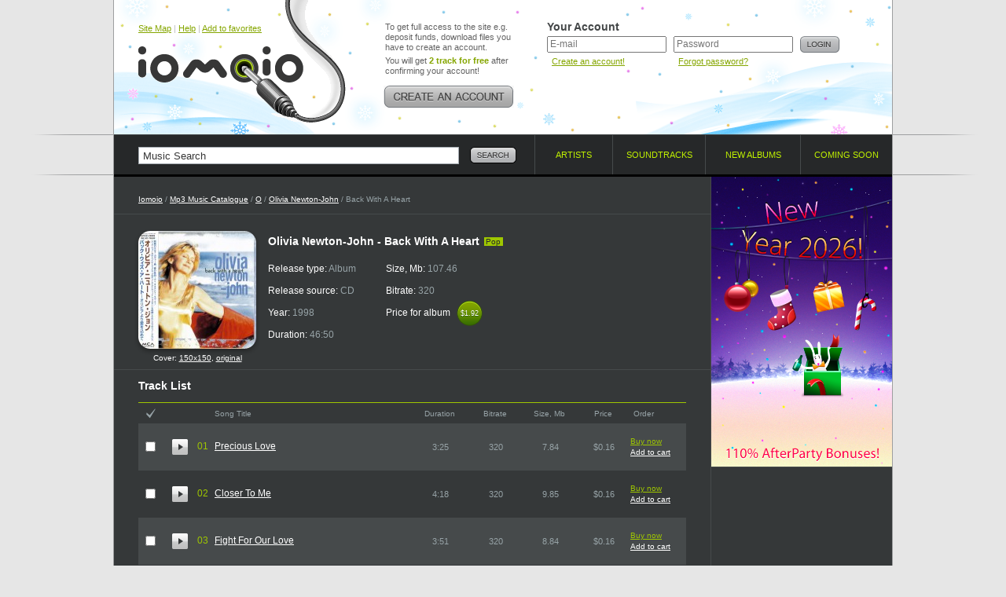

--- FILE ---
content_type: text/html; charset=UTF-8
request_url: https://www.iomoio.com/album/191605_olivianewtonjohnbackwithaheartmp3download.html
body_size: 10062
content:
<!DOCTYPE html PUBLIC "-//W3C//DTD XHTML 1.0 Transitional//EN" "http://www.w3.org/TR/xhtml1/DTD/xhtml1-transitional.dtd">
<html xmlns="http://www.w3.org/1999/xhtml" xml:lang="en">
<head>
<title>Back With A Heart 1998 Pop - Olivia Newton-John - Download Pop Music - Download Closer To Me - Back With A Heart</title>
<meta http-equiv="Content-Type" content="text/html; charset=UTF-8" />
<meta name="robots" CONTENT="index, follow" />
<meta name="robots" CONTENT="index, all" />
<meta name="description" content="Here you can buy and download music mp3 Olivia Newton-John. You can buy Album Back With A Heart 1998 - Olivia Newton-John. Listen online top songs Olivia Newton-John. Download the latest song of Back With A Heart: Fight For Our Love" />
<meta name="keywords" content="Olivia Newton-John Back With A Heart download music legal mp3 online buy album cheap legally purchase songs iomoio allofmp3" />
<meta name="distribution" CONTENT="Global" />
<meta name="Document-state" CONTENT="Dynamic" />
<meta name="rating" CONTENT="General" />
<meta name="revisit" CONTENT="7 days" />
<meta name="revisit-after" CONTENT="7 days" />
<meta name="resource-type" CONTENT="document" />
<meta name="audience" CONTENT="all" />
<meta name="Publisher_location" CONTENT="US" />
<meta name="home_url" CONTENT="https://www.iomoio.com/" />

<link rel="stylesheet" type="text/css" href="/css/global-2.css" />
<link rel="icon" href="/favicon.ico" type="image/x-icon" />
<link rel="shortcut icon" href="/favicon.ico" type="image/x-icon" />

<!--[if lte IE 7]><link rel="stylesheet" type="text/css" href="/css/ie.css" /><![endif]-->
<!--[if lt IE 7]><link rel="stylesheet" type="text/css" href="/css/ie6.css" /><![endif]-->
<!--[if IE 6]><script src="/js/ddpng.js"></script><![endif]-->
<!--[if IE]><script type="text/javascript" src="/js/excanvas.js"></script><![endif]-->

<script type="text/javascript" src="/js/jquery-1.7.1.min.js"></script>
<script type="text/javascript" src="/js/autocomplete.js"></script>
<script type="text/javascript" src="/js/functions-2.js"></script>
<script type="text/javascript">

var track_price = 16.00;var track_rprice = 16.00

 var _gaq = _gaq || [];
 _gaq.push(['_setAccount', 'UA-12123257-1']);
 _gaq.push(['_trackPageview']);

(function() {
	var ga = document.createElement('script'); ga.type = 'text/javascript'; ga.async = true;
	ga.src = ('https:' == document.location.protocol ? 'https://ssl' : 'http://www') + '.google-analytics.com/ga.js';
	var s = document.getElementsByTagName('script')[0];
	s.parentNode.insertBefore(ga, s);
 })();
</script>
<style type="text/css">.top .logo .tlogo i {background:url(/img/ny_logo.png);}.top {background:#fefefe url(/img/ny-top_bg.gif) repeat-x 0 0;}</style>

</head>
<body>
<div id="minWidth">
	<!-- top block -->
	<div class="tp-bg brd-bg">
		<div class="outer">
			<div class="top cfix">
				<div class="logo">
					<div class="top-nav"><a href="/sitemap.html" title="Site Map">Site Map</a> | <a href="/help.html" title="Help">Help</a> | <a href="#" onclick="return bookmarksite();" title="Add to favorites">Add to favorites</a></div>

					<div class="tlogo"><a href="/index.html" title="Legally Purchase and Download Cheap Mp3 Music - Iomoio.com" style="cursor:pointer;"><i></i></a></div>
				</div>
					<div class="create-account">
					<p>To get full access to the site e.g. deposit funds, download files you have to create an account.</p>
					<p>You will get <strong class="c-green">2 track for free</strong> after confirming your account!</p>
					<a href="/createanaccount.html" class="btn" title="Create an account!"><img src="/img/create-account.png" width="166" height="28" alt="Create an account!" /></a>
				</div>
				<!-- top right -->
				<div class="t-right">
					<form action="/album/191605_olivianewtonjohnbackwithaheartmp3download.html" method="post">
					<input type="hidden" name="login" value="1" />
					<div class="user-login">
						<div class="title">Your Account</div>
						<div class="i-p">
							<input type="text" name="email" value="" placeholder="E-mail" tabindex="1" />
							<small><a href="/createanaccount.html" title="Create an account!">Create an account!</a></small>
						</div>
						<div class="i-p">
							<input type="password" name="password" placeholder="Password" tabindex="2" />
							<small><a href="/forgotpassword.html" title="Forgot password?">Forgot password?</a></small>
						</div>
						<div class="btn"><input type="image" src="/img/btn-login.png" alt="Login" value="Login" /></div>
					</div>
					</form>
									</div>
				<!-- /top right -->
				</div>
		</div>
	</div>
	<!-- / top block -->
	<!-- nav-and-search block -->
	<div class="brd-bg nv-brd">
		<div class="outer">
			<form action="/search.html" id="search_form">
				<div class="search-block">
					<input type="text" name="q" value="Music Search" class="i-p" maxlength="50" onfocus="if(this.value=='Music Search')this.value=''" onblur="if(this.value=='')this.value='Music Search'" id="autocomplete" />
					<div class="btn"><input type="image" src="/img/btn-search.png" alt="Search" name="btnsearch" value="Search" /></div>
					<div class="b-search-expand" id="ac_container"></div>
				</div>
			</form>
			<ul class="navigation">
				<li class="nav-1"><a href="/artists.html"><span>Artists</span> <i class="brd"></i></a></li>
				<li class="nav-2"><a href="/soundtracks.html"><span>Soundtracks</span> <i class="brd"></i></a></li>
								<li class="nav-3"><a href="/newalbums.html"><span>New albums</span> <i class="brd"></i></a></li>
				<li class="nav-4"><a href="/comingsoonalbums.html"><span>Coming soon</span> <i class="brd"></i></a></li>
			</ul>
		</div>
	</div>
	<!-- / nav-and-search block -->
	<!-- middle block -->
	<div class="middle">
		<div class="grid-2col-rs cfix">
			<!-- col 1 -->
			<div class="col-1">
				<div class="path">
					<a href="/index.html">Iomoio</a> / <a href="/artists.html" id="xyx">Mp3 Music Catalogue</a> / <a href="/artists/O.html">O</a> / <a href="/artist/7205_olivianewtonjohnmp3download.html">Olivia Newton-John</a> / Back With A Heart
				</div>
								<div class="cfix card-artist">
					<div class="cover">
						<i class="cover-shad"><i></i></i>
						<img src="/covers/150/05/191605.jpg" width="150" height="150" alt="Buy Back With A Heart" />
												<div style="padding-top: 6px;font-size:10px;">Cover: <a href="/covers/150/05/191605.jpg" target="_blank">150x150</a>, <a href="/covers/src/05/191605.jpg" target="_blank">original</a></div>
											</div>
					<div class="i-view">
						<div class="heading-title"><h1>Olivia Newton-John - Back With A Heart</h1> <small class="tag">Pop</small></div>
															<ul class="card-item">
							<li>Release type: <span>Album</span></li>
							<li>Release source: <span>CD</span></li>
							<li>Year: <span>1998</span></li>
							<li>Duration: <span>46:50</span></li>
						</ul>
						<ul class="card-item">
							<li>Size, Mb: <span>107.46</span></li>
							<li>Bitrate: <span>320</span></li>
							<li>Price for album <span class="cost-small"><span>$1.92</span><span class="t-s">$1.92</span></span></li>
													</ul>
																				</div>
				</div>
	
<script type="text/javascript">
var sz = new Array();
var dr = new Array();
	sz[1946477] = 7.84;
	dr[1946477] = 205;
	sz[1946478] = 9.85;
	dr[1946478] = 258;
	sz[1946479] = 8.84;
	dr[1946479] = 231;
	sz[1946480] = 8.07;
	dr[1946480] = 211;
	sz[1946481] = 8.10;
	dr[1946481] = 212;
	sz[1946482] = 9.87;
	dr[1946482] = 258;
	sz[1946483] = 9.15;
	dr[1946483] = 239;
	sz[1946484] = 11.88;
	dr[1946484] = 311;
	sz[1946485] = 8.19;
	dr[1946485] = 214;
	sz[1946486] = 6.90;
	dr[1946486] = 180;
	sz[1946487] = 9.41;
	dr[1946487] = 246;
	sz[1946488] = 9.36;
	dr[1946488] = 245;
var total = 12;
</script>
				<div class="brd-block">
					<h2 class="g-title">Track List</h2>
					<form action="/authorization.html" method="post" id="rform">
					<input type="hidden" name="act" id="act" value="" />
					<table class="albums-table tracklist-table">
						<colgroup>
							<col width="1%" span="3" />
							<col width="43%" />
							<col width="11%" />
							<col width="11%" />
							<col width="11%" />
							<col width="11%" />							<col width="11%" />
													</colgroup>
						<tr>
							<th class="check"><a href="#" name="ico_check_r"><img src="/img/ico-check.gif" width="12" height="13" alt="" /></a></th>							<th colspan="2"></th>
							<th class="title">Song Title</th>
							<th>Duration</th>
							<th>Bitrate</th>
							<th>Size, Mb</th>
							<th>Price</th>							<th class="a-l">Order</th>
													</tr>
								<tr class="zb">
							<td class="cb" id="t_cb1946477"><input type="checkbox" name="t_ids[]" value="1946477" title="Check to order the track" /></td>							<td class="pre"><a href="https://preplays4.iomoio.com/d1dnTdP97ic1jG4HkKkUwQ/1768775266/8603415.mp3" class="player-2-pre stopped" id="hpa_1946477" title="Limited preview quality" ></a></td>
							<td class="numb">01</td>
							<td class="txt"><a href="/song/1946477_olivianewtonjohnpreciouslovemp3download.html">Precious Love</a></td>
							<td>3:25</td>
							<td>320</td>
							<td>7.84</td>
							<td nowrap="nowrap">$0.16</td>							<td class="album-tools">
								<div class="album-tools-i" id="t1946477">
																	<a href="/authorization.html" class="buy">Buy now</a><br />
									<a href="/authorization.html">Add to cart</a>
																</div>
							</td>
													</tr>
						<tr class="zb player-2" id="hpr_1946477" style="visibility: hidden;">
							<td colspan="3"></td>
							<td colspan="5">
								<div class="player-2-progress">
									<a href="#" class="player-2-progress-clickable"></a>
									<span class="player-2-progress-preloaded"></span>
									<span class="player-2-progress-played"></span>
									<span class="player-2-handler"></span>
									<span class="player-2-informer">0:00</span>
								</div>
							</td>
							<td colspan="2">
								<div href="#" class="player-2-volume">
									<a href="#" class="player-2-volume-clickable" id="player-2-volume-clickable"></a>
									<span class="player-2-volume-level"></span>
									<span class="player-2-handler"></span>
									<span class="player-2-informer">0%</span>
								</div>
							</td>
						</tr>
								<tr class="cb">
							<td class="cb" id="t_cb1946478"><input type="checkbox" name="t_ids[]" value="1946478" title="Check to order the track" /></td>							<td class="pre"><a href="https://preplays4.iomoio.com/d1dnTdP97ic1jG4HkKkUwQ/1768775266/8603416.mp3" class="player-2-pre stopped" id="hpa_1946478" title="Limited preview quality" ></a></td>
							<td class="numb">02</td>
							<td class="txt"><a href="/song/1946478_olivianewtonjohnclosertomemp3download.html">Closer To Me</a></td>
							<td>4:18</td>
							<td>320</td>
							<td>9.85</td>
							<td nowrap="nowrap">$0.16</td>							<td class="album-tools">
								<div class="album-tools-i" id="t1946478">
																	<a href="/authorization.html" class="buy">Buy now</a><br />
									<a href="/authorization.html">Add to cart</a>
																</div>
							</td>
													</tr>
						<tr class="cb player-2" id="hpr_1946478" style="visibility: hidden;">
							<td colspan="3"></td>
							<td colspan="5">
								<div class="player-2-progress">
									<a href="#" class="player-2-progress-clickable"></a>
									<span class="player-2-progress-preloaded"></span>
									<span class="player-2-progress-played"></span>
									<span class="player-2-handler"></span>
									<span class="player-2-informer">0:00</span>
								</div>
							</td>
							<td colspan="2">
								<div href="#" class="player-2-volume">
									<a href="#" class="player-2-volume-clickable" id="player-2-volume-clickable"></a>
									<span class="player-2-volume-level"></span>
									<span class="player-2-handler"></span>
									<span class="player-2-informer">0%</span>
								</div>
							</td>
						</tr>
								<tr class="zb">
							<td class="cb" id="t_cb1946479"><input type="checkbox" name="t_ids[]" value="1946479" title="Check to order the track" /></td>							<td class="pre"><a href="https://preplays4.iomoio.com/d1dnTdP97ic1jG4HkKkUwQ/1768775266/8603417.mp3" class="player-2-pre stopped" id="hpa_1946479" title="Limited preview quality" ></a></td>
							<td class="numb">03</td>
							<td class="txt"><a href="/song/1946479_olivianewtonjohnfightforourlovemp3download.html">Fight For Our Love</a></td>
							<td>3:51</td>
							<td>320</td>
							<td>8.84</td>
							<td nowrap="nowrap">$0.16</td>							<td class="album-tools">
								<div class="album-tools-i" id="t1946479">
																	<a href="/authorization.html" class="buy">Buy now</a><br />
									<a href="/authorization.html">Add to cart</a>
																</div>
							</td>
													</tr>
						<tr class="zb player-2" id="hpr_1946479" style="visibility: hidden;">
							<td colspan="3"></td>
							<td colspan="5">
								<div class="player-2-progress">
									<a href="#" class="player-2-progress-clickable"></a>
									<span class="player-2-progress-preloaded"></span>
									<span class="player-2-progress-played"></span>
									<span class="player-2-handler"></span>
									<span class="player-2-informer">0:00</span>
								</div>
							</td>
							<td colspan="2">
								<div href="#" class="player-2-volume">
									<a href="#" class="player-2-volume-clickable" id="player-2-volume-clickable"></a>
									<span class="player-2-volume-level"></span>
									<span class="player-2-handler"></span>
									<span class="player-2-informer">0%</span>
								</div>
							</td>
						</tr>
								<tr class="cb">
							<td class="cb" id="t_cb1946480"><input type="checkbox" name="t_ids[]" value="1946480" title="Check to order the track" /></td>							<td class="pre"><a href="https://preplays4.iomoio.com/d1dnTdP97ic1jG4HkKkUwQ/1768775266/8603418.mp3" class="player-2-pre stopped" id="hpa_1946480" title="Limited preview quality" ></a></td>
							<td class="numb">04</td>
							<td class="txt"><a href="/song/1946480_olivianewtonjohnspinninghiswheelsmp3download.html">Spinning His Wheels</a></td>
							<td>3:31</td>
							<td>320</td>
							<td>8.07</td>
							<td nowrap="nowrap">$0.16</td>							<td class="album-tools">
								<div class="album-tools-i" id="t1946480">
																	<a href="/authorization.html" class="buy">Buy now</a><br />
									<a href="/authorization.html">Add to cart</a>
																</div>
							</td>
													</tr>
						<tr class="cb player-2" id="hpr_1946480" style="visibility: hidden;">
							<td colspan="3"></td>
							<td colspan="5">
								<div class="player-2-progress">
									<a href="#" class="player-2-progress-clickable"></a>
									<span class="player-2-progress-preloaded"></span>
									<span class="player-2-progress-played"></span>
									<span class="player-2-handler"></span>
									<span class="player-2-informer">0:00</span>
								</div>
							</td>
							<td colspan="2">
								<div href="#" class="player-2-volume">
									<a href="#" class="player-2-volume-clickable" id="player-2-volume-clickable"></a>
									<span class="player-2-volume-level"></span>
									<span class="player-2-handler"></span>
									<span class="player-2-informer">0%</span>
								</div>
							</td>
						</tr>
								<tr class="zb">
							<td class="cb" id="t_cb1946481"><input type="checkbox" name="t_ids[]" value="1946481" title="Check to order the track" /></td>							<td class="pre"><a href="https://preplays4.iomoio.com/d1dnTdP97ic1jG4HkKkUwQ/1768775266/8603419.mp3" class="player-2-pre stopped" id="hpa_1946481" title="Limited preview quality" ></a></td>
							<td class="numb">05</td>
							<td class="txt"><a href="/song/1946481_olivianewtonjohnundermyskinmp3download.html">Under My Skin</a></td>
							<td>3:32</td>
							<td>320</td>
							<td>8.10</td>
							<td nowrap="nowrap">$0.16</td>							<td class="album-tools">
								<div class="album-tools-i" id="t1946481">
																	<a href="/authorization.html" class="buy">Buy now</a><br />
									<a href="/authorization.html">Add to cart</a>
																</div>
							</td>
													</tr>
						<tr class="zb player-2" id="hpr_1946481" style="visibility: hidden;">
							<td colspan="3"></td>
							<td colspan="5">
								<div class="player-2-progress">
									<a href="#" class="player-2-progress-clickable"></a>
									<span class="player-2-progress-preloaded"></span>
									<span class="player-2-progress-played"></span>
									<span class="player-2-handler"></span>
									<span class="player-2-informer">0:00</span>
								</div>
							</td>
							<td colspan="2">
								<div href="#" class="player-2-volume">
									<a href="#" class="player-2-volume-clickable" id="player-2-volume-clickable"></a>
									<span class="player-2-volume-level"></span>
									<span class="player-2-handler"></span>
									<span class="player-2-informer">0%</span>
								</div>
							</td>
						</tr>
								<tr class="cb">
							<td class="cb" id="t_cb1946482"><input type="checkbox" name="t_ids[]" value="1946482" title="Check to order the track" /></td>							<td class="pre"><a href="https://preplays4.iomoio.com/d1dnTdP97ic1jG4HkKkUwQ/1768775266/8613410.mp3" class="player-2-pre stopped" id="hpa_1946482" title="Limited preview quality" ></a></td>
							<td class="numb">06</td>
							<td class="txt"><a href="/song/1946482_olivianewtonjohnloveisagiftmp3download.html">Love Is A Gift</a></td>
							<td>4:18</td>
							<td>320</td>
							<td>9.87</td>
							<td nowrap="nowrap">$0.16</td>							<td class="album-tools">
								<div class="album-tools-i" id="t1946482">
																	<a href="/authorization.html" class="buy">Buy now</a><br />
									<a href="/authorization.html">Add to cart</a>
																</div>
							</td>
													</tr>
						<tr class="cb player-2" id="hpr_1946482" style="visibility: hidden;">
							<td colspan="3"></td>
							<td colspan="5">
								<div class="player-2-progress">
									<a href="#" class="player-2-progress-clickable"></a>
									<span class="player-2-progress-preloaded"></span>
									<span class="player-2-progress-played"></span>
									<span class="player-2-handler"></span>
									<span class="player-2-informer">0:00</span>
								</div>
							</td>
							<td colspan="2">
								<div href="#" class="player-2-volume">
									<a href="#" class="player-2-volume-clickable" id="player-2-volume-clickable"></a>
									<span class="player-2-volume-level"></span>
									<span class="player-2-handler"></span>
									<span class="player-2-informer">0%</span>
								</div>
							</td>
						</tr>
								<tr class="zb">
							<td class="cb" id="t_cb1946483"><input type="checkbox" name="t_ids[]" value="1946483" title="Check to order the track" /></td>							<td class="pre"><a href="https://preplays4.iomoio.com/d1dnTdP97ic1jG4HkKkUwQ/1768775266/8613411.mp3" class="player-2-pre stopped" id="hpa_1946483" title="Limited preview quality" ></a></td>
							<td class="numb">07</td>
							<td class="txt"><a href="/song/1946483_olivianewtonjohnidontwannasaygoodnightmp3download.html">I Don&#039;t Wanna Say Goodnight</a></td>
							<td>3:59</td>
							<td>320</td>
							<td>9.15</td>
							<td nowrap="nowrap">$0.16</td>							<td class="album-tools">
								<div class="album-tools-i" id="t1946483">
																	<a href="/authorization.html" class="buy">Buy now</a><br />
									<a href="/authorization.html">Add to cart</a>
																</div>
							</td>
													</tr>
						<tr class="zb player-2" id="hpr_1946483" style="visibility: hidden;">
							<td colspan="3"></td>
							<td colspan="5">
								<div class="player-2-progress">
									<a href="#" class="player-2-progress-clickable"></a>
									<span class="player-2-progress-preloaded"></span>
									<span class="player-2-progress-played"></span>
									<span class="player-2-handler"></span>
									<span class="player-2-informer">0:00</span>
								</div>
							</td>
							<td colspan="2">
								<div href="#" class="player-2-volume">
									<a href="#" class="player-2-volume-clickable" id="player-2-volume-clickable"></a>
									<span class="player-2-volume-level"></span>
									<span class="player-2-handler"></span>
									<span class="player-2-informer">0%</span>
								</div>
							</td>
						</tr>
								<tr class="cb">
							<td class="cb" id="t_cb1946484"><input type="checkbox" name="t_ids[]" value="1946484" title="Check to order the track" /></td>							<td class="pre"><a href="https://preplays4.iomoio.com/d1dnTdP97ic1jG4HkKkUwQ/1768775266/8613412.mp3" class="player-2-pre stopped" id="hpa_1946484" title="Limited preview quality" ></a></td>
							<td class="numb">08</td>
							<td class="txt"><a href="/song/1946484_olivianewtonjohndontsaythatmp3download.html">Don&#039;t Say That</a></td>
							<td>5:11</td>
							<td>320</td>
							<td>11.88</td>
							<td nowrap="nowrap">$0.16</td>							<td class="album-tools">
								<div class="album-tools-i" id="t1946484">
																	<a href="/authorization.html" class="buy">Buy now</a><br />
									<a href="/authorization.html">Add to cart</a>
																</div>
							</td>
													</tr>
						<tr class="cb player-2" id="hpr_1946484" style="visibility: hidden;">
							<td colspan="3"></td>
							<td colspan="5">
								<div class="player-2-progress">
									<a href="#" class="player-2-progress-clickable"></a>
									<span class="player-2-progress-preloaded"></span>
									<span class="player-2-progress-played"></span>
									<span class="player-2-handler"></span>
									<span class="player-2-informer">0:00</span>
								</div>
							</td>
							<td colspan="2">
								<div href="#" class="player-2-volume">
									<a href="#" class="player-2-volume-clickable" id="player-2-volume-clickable"></a>
									<span class="player-2-volume-level"></span>
									<span class="player-2-handler"></span>
									<span class="player-2-informer">0%</span>
								</div>
							</td>
						</tr>
								<tr class="zb">
							<td class="cb" id="t_cb1946485"><input type="checkbox" name="t_ids[]" value="1946485" title="Check to order the track" /></td>							<td class="pre"><a href="https://preplays4.iomoio.com/d1dnTdP97ic1jG4HkKkUwQ/1768775266/8613413.mp3" class="player-2-pre stopped" id="hpa_1946485" title="Limited preview quality" ></a></td>
							<td class="numb">09</td>
							<td class="txt"><a href="/song/1946485_olivianewtonjohnattentionmp3download.html">Attention</a></td>
							<td>3:34</td>
							<td>320</td>
							<td>8.19</td>
							<td nowrap="nowrap">$0.16</td>							<td class="album-tools">
								<div class="album-tools-i" id="t1946485">
																	<a href="/authorization.html" class="buy">Buy now</a><br />
									<a href="/authorization.html">Add to cart</a>
																</div>
							</td>
													</tr>
						<tr class="zb player-2" id="hpr_1946485" style="visibility: hidden;">
							<td colspan="3"></td>
							<td colspan="5">
								<div class="player-2-progress">
									<a href="#" class="player-2-progress-clickable"></a>
									<span class="player-2-progress-preloaded"></span>
									<span class="player-2-progress-played"></span>
									<span class="player-2-handler"></span>
									<span class="player-2-informer">0:00</span>
								</div>
							</td>
							<td colspan="2">
								<div href="#" class="player-2-volume">
									<a href="#" class="player-2-volume-clickable" id="player-2-volume-clickable"></a>
									<span class="player-2-volume-level"></span>
									<span class="player-2-handler"></span>
									<span class="player-2-informer">0%</span>
								</div>
							</td>
						</tr>
								<tr class="cb">
							<td class="cb" id="t_cb1946486"><input type="checkbox" name="t_ids[]" value="1946486" title="Check to order the track" /></td>							<td class="pre"><a href="https://preplays4.iomoio.com/d1dnTdP97ic1jG4HkKkUwQ/1768775266/8613414.mp3" class="player-2-pre stopped" id="hpa_1946486" title="Limited preview quality" ></a></td>
							<td class="numb">10</td>
							<td class="txt"><a href="/song/1946486_olivianewtonjohnbackwithaheartmp3download.html">Back With A Heart</a></td>
							<td>3:00</td>
							<td>320</td>
							<td>6.90</td>
							<td nowrap="nowrap">$0.16</td>							<td class="album-tools">
								<div class="album-tools-i" id="t1946486">
																	<a href="/authorization.html" class="buy">Buy now</a><br />
									<a href="/authorization.html">Add to cart</a>
																</div>
							</td>
													</tr>
						<tr class="cb player-2" id="hpr_1946486" style="visibility: hidden;">
							<td colspan="3"></td>
							<td colspan="5">
								<div class="player-2-progress">
									<a href="#" class="player-2-progress-clickable"></a>
									<span class="player-2-progress-preloaded"></span>
									<span class="player-2-progress-played"></span>
									<span class="player-2-handler"></span>
									<span class="player-2-informer">0:00</span>
								</div>
							</td>
							<td colspan="2">
								<div href="#" class="player-2-volume">
									<a href="#" class="player-2-volume-clickable" id="player-2-volume-clickable"></a>
									<span class="player-2-volume-level"></span>
									<span class="player-2-handler"></span>
									<span class="player-2-informer">0%</span>
								</div>
							</td>
						</tr>
								<tr class="zb">
							<td class="cb" id="t_cb1946487"><input type="checkbox" name="t_ids[]" value="1946487" title="Check to order the track" /></td>							<td class="pre"><a href="https://preplays4.iomoio.com/d1dnTdP97ic1jG4HkKkUwQ/1768775266/8613415.mp3" class="player-2-pre stopped" id="hpa_1946487" title="Limited preview quality" ></a></td>
							<td class="numb">11</td>
							<td class="txt"><a href="/song/1946487_olivianewtonjohnihonestlyloveyoump3download.html">I Honestly Love You</a></td>
							<td>4:06</td>
							<td>320</td>
							<td>9.41</td>
							<td nowrap="nowrap">$0.16</td>							<td class="album-tools">
								<div class="album-tools-i" id="t1946487">
																	<a href="/authorization.html" class="buy">Buy now</a><br />
									<a href="/authorization.html">Add to cart</a>
																</div>
							</td>
													</tr>
						<tr class="zb player-2" id="hpr_1946487" style="visibility: hidden;">
							<td colspan="3"></td>
							<td colspan="5">
								<div class="player-2-progress">
									<a href="#" class="player-2-progress-clickable"></a>
									<span class="player-2-progress-preloaded"></span>
									<span class="player-2-progress-played"></span>
									<span class="player-2-handler"></span>
									<span class="player-2-informer">0:00</span>
								</div>
							</td>
							<td colspan="2">
								<div href="#" class="player-2-volume">
									<a href="#" class="player-2-volume-clickable" id="player-2-volume-clickable"></a>
									<span class="player-2-volume-level"></span>
									<span class="player-2-handler"></span>
									<span class="player-2-informer">0%</span>
								</div>
							</td>
						</tr>
								<tr class="cb">
							<td class="cb" id="t_cb1946488"><input type="checkbox" name="t_ids[]" value="1946488" title="Check to order the track" /></td>							<td class="pre"><a href="https://preplays4.iomoio.com/d1dnTdP97ic1jG4HkKkUwQ/1768775266/8613416.mp3" class="player-2-pre stopped" id="hpa_1946488" title="Limited preview quality" ></a></td>
							<td class="numb">12</td>
							<td class="txt"><a href="/song/1946488_olivianewtonjohnwhatsforeverformp3download.html">What&#039;s Forever For</a></td>
							<td>4:05</td>
							<td>320</td>
							<td>9.36</td>
							<td nowrap="nowrap">$0.16</td>							<td class="album-tools">
								<div class="album-tools-i" id="t1946488">
																	<a href="/authorization.html" class="buy">Buy now</a><br />
									<a href="/authorization.html">Add to cart</a>
																</div>
							</td>
													</tr>
						<tr class="cb player-2" id="hpr_1946488" style="visibility: hidden;">
							<td colspan="3"></td>
							<td colspan="5">
								<div class="player-2-progress">
									<a href="#" class="player-2-progress-clickable"></a>
									<span class="player-2-progress-preloaded"></span>
									<span class="player-2-progress-played"></span>
									<span class="player-2-handler"></span>
									<span class="player-2-informer">0:00</span>
								</div>
							</td>
							<td colspan="2">
								<div href="#" class="player-2-volume">
									<a href="#" class="player-2-volume-clickable" id="player-2-volume-clickable"></a>
									<span class="player-2-volume-level"></span>
									<span class="player-2-handler"></span>
									<span class="player-2-informer">0%</span>
								</div>
							</td>
						</tr>
							</table>
					</form>
				</div>
				<div class="brd-block album-paymentinfo cfix">
										<div class="chk-v">
						<input type="checkbox" id="trch_all" title="Check to order all tracks" />
					</div>
					<div class="payment-and-stat">
						<ul>
							<li>Track selected: <span id="t_tracks">0</span></li>
							<li>Total size, Mb: <span id="t_size">0.00</span></li>
							<li>Total duration: <span id="t_duration">00:00</span></li>
							<li>Total price, $: <span id="t_price">0.00</span></li>
						</ul>
												<i class="cr c-tl"></i>
						<i class="cr c-tr"></i>
						<i class="cr c-bl"></i>
						<i class="cr c-br"></i>
					</div>
										<div class="btn">
											<a href="/authorization.html"><img src="/img/btn-add-cart.png" width="117" height="56" alt="add to cart" /></a>
						<a href="/authorization.html"><img src="/img/btn-buy-sel.png" width="127" height="56" alt="buy selected" /></a>
										</div>
				</div>
						<div class="simple-block">
					<h3 class="g-title">Discography of Olivia Newton-John <span id="hide_top"><a href="#" class="full-list" onclick="return show_albums();"><img src="/img/full-list.png" width="46" height="19" alt="Full list" /></a></span></h3>
					<table class="albums-table">
						<col width="1%" />
						<col width="44%" />
						<col width="11%" />
						<col width="11%" />
						<col width="11%" />
						<col width="11%" />
						<col width="1%" />
						<tr>
							<th colspan="2" class="frst">Album title</th>
							<th>Year</th>
							<th>Tracks</th>
							<th>Bitrate</th>
							<th>Price</th>
							<th class="a-l">Order</th>
						</tr>
								<tr class="zb">
							<td class="ph"><a href="/album/644069_olivianewtonjohnjustthetwoofustheduetscollectionvol2mp3download.html"><img src="/covers/50/69/644069.jpg" width="50" height="50" alt="Buy Just The Two Of Us: The Duets Collection Vol. 2" /></a></td>
							<td class="txt"><a href="/album/644069_olivianewtonjohnjustthetwoofustheduetscollectionvol2mp3download.html">Just The Two Of Us: The Duets Collection Vol. 2</a></td>
							<td>2023</td>
							<td>11</td>
							<td>320</td>
							<td nowrap="nowrap">$1.76</td>
							<td class="album-tools">
								<div class="album-tools-i" id="r644069">
																	<a href="/authorization.html" class="buy">Buy now</a><br />
									<a href="/authorization.html">Add to cart</a>
																</div>
							</td>
						</tr>
								<tr>
							<td class="ph"><a href="/album/631748_olivianewtonjohnjustthetwoofustheduetscollectionvol1mp3download.html"><img src="/covers/50/48/631748.jpg" width="50" height="50" alt="Buy Just The Two Of Us: The Duets Collection Vol. 1" /></a></td>
							<td class="txt"><a href="/album/631748_olivianewtonjohnjustthetwoofustheduetscollectionvol1mp3download.html">Just The Two Of Us: The Duets Collection Vol. 1</a></td>
							<td>2023</td>
							<td>17</td>
							<td>320</td>
							<td nowrap="nowrap">$2.72</td>
							<td class="album-tools">
								<div class="album-tools-i" id="r631748">
																	<a href="/authorization.html" class="buy">Buy now</a><br />
									<a href="/authorization.html">Add to cart</a>
																</div>
							</td>
						</tr>
								<tr class="zb">
							<td class="ph"><a href="/album/620314_olivianewtonjohnoliviasgreatesthitsdeluxeeditionmp3download.html"><img src="/covers/50/14/620314.jpg" width="50" height="50" alt="Buy Olivia&#039;s Greatest Hits (Deluxe Edition)" /></a></td>
							<td class="txt"><a href="/album/620314_olivianewtonjohnoliviasgreatesthitsdeluxeeditionmp3download.html">Olivia&#039;s Greatest Hits (Deluxe Edition)</a></td>
							<td>2023</td>
							<td>14</td>
							<td>320</td>
							<td nowrap="nowrap">$2.24</td>
							<td class="album-tools">
								<div class="album-tools-i" id="r620314">
																	<a href="/authorization.html" class="buy">Buy now</a><br />
									<a href="/authorization.html">Add to cart</a>
																</div>
							</td>
						</tr>
								<tr>
							<td class="ph"><a href="/album/622192_olivianewtonjohnifnotforyoudeluxeeditioncd2mp3download.html"><img src="/covers/50/92/622192.jpg" width="50" height="50" alt="Buy If Not For You (Deluxe Edition) CD2" /></a></td>
							<td class="txt"><a href="/album/622192_olivianewtonjohnifnotforyoudeluxeeditioncd2mp3download.html">If Not For You (Deluxe Edition) CD2</a></td>
							<td>2022</td>
							<td>17</td>
							<td>320</td>
							<td nowrap="nowrap">$2.72</td>
							<td class="album-tools">
								<div class="album-tools-i" id="r622192">
																	<a href="/authorization.html" class="buy">Buy now</a><br />
									<a href="/authorization.html">Add to cart</a>
																</div>
							</td>
						</tr>
								<tr class="zb">
							<td class="ph"><a href="/album/622191_olivianewtonjohnifnotforyoudeluxeeditioncd1mp3download.html"><img src="/covers/50/91/622191.jpg" width="50" height="50" alt="Buy If Not For You (Deluxe Edition) CD1" /></a></td>
							<td class="txt"><a href="/album/622191_olivianewtonjohnifnotforyoudeluxeeditioncd1mp3download.html">If Not For You (Deluxe Edition) CD1</a></td>
							<td>2022</td>
							<td>12</td>
							<td>320</td>
							<td nowrap="nowrap">$1.92</td>
							<td class="album-tools">
								<div class="album-tools-i" id="r622191">
																	<a href="/authorization.html" class="buy">Buy now</a><br />
									<a href="/authorization.html">Add to cart</a>
																</div>
							</td>
						</tr>
								<tr>
							<td class="ph"><a href="/album/577506_olivianewtonjohnphysicaldeluxeeditioncd2mp3download.html"><img src="/covers/50/06/577506.jpg" width="50" height="50" alt="Buy Physical (Deluxe Edition) CD2" /></a></td>
							<td class="txt"><a href="/album/577506_olivianewtonjohnphysicaldeluxeeditioncd2mp3download.html">Physical (Deluxe Edition) CD2</a></td>
							<td>2021</td>
							<td>15</td>
							<td>320</td>
							<td nowrap="nowrap">$2.40</td>
							<td class="album-tools">
								<div class="album-tools-i" id="r577506">
																	<a href="/authorization.html" class="buy">Buy now</a><br />
									<a href="/authorization.html">Add to cart</a>
																</div>
							</td>
						</tr>
								<tr class="zb">
							<td class="ph"><a href="/album/575505_olivianewtonjohnphysicaldeluxeeditioncd1mp3download.html"><img src="/covers/50/05/575505.jpg" width="50" height="50" alt="Buy Physical (Deluxe Edition) CD1" /></a></td>
							<td class="txt"><a href="/album/575505_olivianewtonjohnphysicaldeluxeeditioncd1mp3download.html">Physical (Deluxe Edition) CD1</a></td>
							<td>2021</td>
							<td>16</td>
							<td>320</td>
							<td nowrap="nowrap">$2.56</td>
							<td class="album-tools">
								<div class="album-tools-i" id="r575505">
																	<a href="/authorization.html" class="buy">Buy now</a><br />
									<a href="/authorization.html">Add to cart</a>
																</div>
							</td>
						</tr>
								<tr>
							<td class="ph"><a href="/album/605072_olivianewtonjohnhopelesslydevotedthehitsmp3download.html"><img src="/covers/50/72/605072.jpg" width="50" height="50" alt="Buy Hopelessly Devoted: The Hits" /></a></td>
							<td class="txt"><a href="/album/605072_olivianewtonjohnhopelesslydevotedthehitsmp3download.html">Hopelessly Devoted: The Hits</a></td>
							<td>2018</td>
							<td>20</td>
							<td>320</td>
							<td nowrap="nowrap">$3.20</td>
							<td class="album-tools">
								<div class="album-tools-i" id="r605072">
																	<a href="/authorization.html" class="buy">Buy now</a><br />
									<a href="/authorization.html">Add to cart</a>
																</div>
							</td>
						</tr>
								<tr class="zb">
							<td class="ph"><a href="/album/404657_olivianewtonjohnlivonmp3download.html"><img src="/covers/50/57/404657.jpg" width="50" height="50" alt="Buy Liv On" /></a></td>
							<td class="txt"><a href="/album/404657_olivianewtonjohnlivonmp3download.html">Liv On</a></td>
							<td>2016</td>
							<td>11</td>
							<td>320</td>
							<td nowrap="nowrap">$1.76</td>
							<td class="album-tools">
								<div class="album-tools-i" id="r404657">
																	<a href="/authorization.html" class="buy">Buy now</a><br />
									<a href="/authorization.html">Add to cart</a>
																</div>
							</td>
						</tr>
								<tr>
							<td class="ph"><a href="/album/323259_olivianewtonjohnsummernightsliveinlasvegascd2mp3download.html"><img src="/covers/50/59/323259.jpg" width="50" height="50" alt="Buy Summer Nights: Live In Las Vegas CD2" /></a></td>
							<td class="txt"><a href="/album/323259_olivianewtonjohnsummernightsliveinlasvegascd2mp3download.html">Summer Nights: Live In Las Vegas CD2</a></td>
							<td>2015</td>
							<td>10</td>
							<td>320</td>
							<td nowrap="nowrap">$1.60</td>
							<td class="album-tools">
								<div class="album-tools-i" id="r323259">
																	<a href="/authorization.html" class="buy">Buy now</a><br />
									<a href="/authorization.html">Add to cart</a>
																</div>
							</td>
						</tr>
								<tr class="zb" style="display:none" name="cd_hide">
							<td class="ph"><a href="/album/323258_olivianewtonjohnsummernightsliveinlasvegascd1mp3download.html"><img src="/covers/50/58/323258.jpg" width="50" height="50" alt="Buy Summer Nights: Live In Las Vegas CD1" /></a></td>
							<td class="txt"><a href="/album/323258_olivianewtonjohnsummernightsliveinlasvegascd1mp3download.html">Summer Nights: Live In Las Vegas CD1</a></td>
							<td>2015</td>
							<td>12</td>
							<td>320</td>
							<td nowrap="nowrap">$1.92</td>
							<td class="album-tools">
								<div class="album-tools-i" id="r323258">
																	<a href="/authorization.html" class="buy">Buy now</a><br />
									<a href="/authorization.html">Add to cart</a>
																</div>
							</td>
						</tr>
								<tr style="display:none" name="cd_hide">
							<td class="ph"><a href="/album/585918_olivianewtonjohnhotelsessionsepmp3download.html"><img src="/covers/50/18/585918.jpg" width="50" height="50" alt="Buy Hotel Sessions (EP)" /></a></td>
							<td class="txt"><a href="/album/585918_olivianewtonjohnhotelsessionsepmp3download.html">Hotel Sessions (EP)</a></td>
							<td>2014</td>
							<td>7</td>
							<td>320</td>
							<td nowrap="nowrap">$1.12</td>
							<td class="album-tools">
								<div class="album-tools-i" id="r585918">
																	<a href="/authorization.html" class="buy">Buy now</a><br />
									<a href="/authorization.html">Add to cart</a>
																</div>
							</td>
						</tr>
								<tr class="zb" style="display:none" name="cd_hide">
							<td class="ph"><a href="/album/174167_olivianewtonjohnportraitsatributetogreatwomenofsongmp3download.html"><img src="/covers/50/67/174167.jpg" width="50" height="50" alt="Buy Portraits: A Tribute to Great Women of Song" /></a></td>
							<td class="txt"><a href="/album/174167_olivianewtonjohnportraitsatributetogreatwomenofsongmp3download.html">Portraits: A Tribute to Great Women of Song</a></td>
							<td>2011</td>
							<td>11</td>
							<td>320</td>
							<td nowrap="nowrap">$1.76</td>
							<td class="album-tools">
								<div class="album-tools-i" id="r174167">
																	<a href="/authorization.html" class="buy">Buy now</a><br />
									<a href="/authorization.html">Add to cart</a>
																</div>
							</td>
						</tr>
								<tr style="display:none" name="cd_hide">
							<td class="ph"><a href="/album/164220_olivianewtonjohnacelebrationinsongmp3download.html"><img src="/covers/50/20/164220.jpg" width="50" height="50" alt="Buy A Celebration In Song" /></a></td>
							<td class="txt"><a href="/album/164220_olivianewtonjohnacelebrationinsongmp3download.html">A Celebration In Song</a></td>
							<td>2011</td>
							<td>12</td>
							<td>320</td>
							<td nowrap="nowrap">$1.92</td>
							<td class="album-tools">
								<div class="album-tools-i" id="r164220">
																	<a href="/authorization.html" class="buy">Buy now</a><br />
									<a href="/authorization.html">Add to cart</a>
																</div>
							</td>
						</tr>
								<tr class="zb" style="display:none" name="cd_hide">
							<td class="ph"><a href="/album/156100_olivianewtonjohnchristmascollectionmp3download.html"><img src="/covers/50/00/156100.jpg" width="50" height="50" alt="Buy Christmas Collection" /></a></td>
							<td class="txt"><a href="/album/156100_olivianewtonjohnchristmascollectionmp3download.html">Christmas Collection</a></td>
							<td>2010</td>
							<td>12</td>
							<td>320</td>
							<td nowrap="nowrap">$1.92</td>
							<td class="album-tools">
								<div class="album-tools-i" id="r156100">
																	<a href="/authorization.html" class="buy">Buy now</a><br />
									<a href="/authorization.html">Add to cart</a>
																</div>
							</td>
						</tr>
								<tr style="display:none" name="cd_hide">
							<td class="ph"><a href="/album/152935_olivianewtonjohngraceandgratituderenewedmp3download.html"><img src="/covers/50/35/152935.jpg" width="50" height="50" alt="Buy Grace and Gratitude Renewed" /></a></td>
							<td class="txt"><a href="/album/152935_olivianewtonjohngraceandgratituderenewedmp3download.html">Grace and Gratitude Renewed</a></td>
							<td>2010</td>
							<td>21</td>
							<td>320</td>
							<td nowrap="nowrap">$3.36</td>
							<td class="album-tools">
								<div class="album-tools-i" id="r152935">
																	<a href="/authorization.html" class="buy">Buy now</a><br />
									<a href="/authorization.html">Add to cart</a>
																</div>
							</td>
						</tr>
								<tr class="zb" style="display:none" name="cd_hide">
							<td class="ph"><a href="/album/45121_olivianewtonjohnoliviaslivehitsmp3download.html"><img src="/covers/50/21/045121.jpg" width="50" height="50" alt="Buy Olivia&#039;s Live Hits" /></a></td>
							<td class="txt"><a href="/album/45121_olivianewtonjohnoliviaslivehitsmp3download.html">Olivia&#039;s Live Hits</a></td>
							<td>2008</td>
							<td>10</td>
							<td>320</td>
							<td nowrap="nowrap">$1.60</td>
							<td class="album-tools">
								<div class="album-tools-i" id="r45121">
																	<a href="/authorization.html" class="buy">Buy now</a><br />
									<a href="/authorization.html">Add to cart</a>
																</div>
							</td>
						</tr>
								<tr style="display:none" name="cd_hide">
							<td class="ph"><a href="/album/609575_olivianewtonjohnchristmaswishmp3download.html"><img src="/covers/50/75/609575.jpg" width="50" height="50" alt="Buy Christmas Wish" /></a></td>
							<td class="txt"><a href="/album/609575_olivianewtonjohnchristmaswishmp3download.html">Christmas Wish</a></td>
							<td>2007</td>
							<td>22</td>
							<td>320</td>
							<td nowrap="nowrap">$3.52</td>
							<td class="album-tools">
								<div class="album-tools-i" id="r609575">
																	<a href="/authorization.html" class="buy">Buy now</a><br />
									<a href="/authorization.html">Add to cart</a>
																</div>
							</td>
						</tr>
								<tr class="zb" style="display:none" name="cd_hide">
							<td class="ph"><a href="/album/191608_olivianewtonjohngraceandgratitudemp3download.html"><img src="/covers/50/08/191608.jpg" width="50" height="50" alt="Buy Grace And Gratitude" /></a></td>
							<td class="txt"><a href="/album/191608_olivianewtonjohngraceandgratitudemp3download.html">Grace And Gratitude</a></td>
							<td>2007</td>
							<td>20</td>
							<td>320</td>
							<td nowrap="nowrap">$3.20</td>
							<td class="album-tools">
								<div class="album-tools-i" id="r191608">
																	<a href="/authorization.html" class="buy">Buy now</a><br />
									<a href="/authorization.html">Add to cart</a>
																</div>
							</td>
						</tr>
								<tr style="display:none" name="cd_hide">
							<td class="ph"><a href="/album/152180_olivianewtonjohnthehitsinglesfilebootlegmp3download.html"><img src="/img/no-cover-50.png" width="50" height="50" alt="Buy The Hit Singles File (Bootleg)" /></a></td>
							<td class="txt"><a href="/album/152180_olivianewtonjohnthehitsinglesfilebootlegmp3download.html">The Hit Singles File (Bootleg)</a></td>
							<td>2007</td>
							<td>22</td>
							<td>192</td>
							<td nowrap="nowrap">$3.52</td>
							<td class="album-tools">
								<div class="album-tools-i" id="r152180">
																	<a href="/authorization.html" class="buy">Buy now</a><br />
									<a href="/authorization.html">Add to cart</a>
																</div>
							</td>
						</tr>
								<tr class="zb" style="display:none" name="cd_hide">
							<td class="ph"><a href="/album/605860_olivianewtonjohnstrongerthanbeforemp3download.html"><img src="/covers/50/60/605860.jpg" width="50" height="50" alt="Buy Stronger Than Before" /></a></td>
							<td class="txt"><a href="/album/605860_olivianewtonjohnstrongerthanbeforemp3download.html">Stronger Than Before</a></td>
							<td>2005</td>
							<td>10</td>
							<td>320</td>
							<td nowrap="nowrap">$1.60</td>
							<td class="album-tools">
								<div class="album-tools-i" id="r605860">
																	<a href="/authorization.html" class="buy">Buy now</a><br />
									<a href="/authorization.html">Add to cart</a>
																</div>
							</td>
						</tr>
								<tr style="display:none" name="cd_hide">
							<td class="ph"><a href="/album/568322_olivianewtonjohngoldcd2mp3download.html"><img src="/covers/50/22/568322.jpg" width="50" height="50" alt="Buy Gold CD2" /></a></td>
							<td class="txt"><a href="/album/568322_olivianewtonjohngoldcd2mp3download.html">Gold CD2</a></td>
							<td>2005</td>
							<td>18</td>
							<td>320</td>
							<td nowrap="nowrap">$2.88</td>
							<td class="album-tools">
								<div class="album-tools-i" id="r568322">
																	<a href="/authorization.html" class="buy">Buy now</a><br />
									<a href="/authorization.html">Add to cart</a>
																</div>
							</td>
						</tr>
								<tr class="zb" style="display:none" name="cd_hide">
							<td class="ph"><a href="/album/568321_olivianewtonjohngoldcd1mp3download.html"><img src="/covers/50/21/568321.jpg" width="50" height="50" alt="Buy Gold CD1" /></a></td>
							<td class="txt"><a href="/album/568321_olivianewtonjohngoldcd1mp3download.html">Gold CD1</a></td>
							<td>2005</td>
							<td>22</td>
							<td>320</td>
							<td nowrap="nowrap">$3.52</td>
							<td class="album-tools">
								<div class="album-tools-i" id="r568321">
																	<a href="/authorization.html" class="buy">Buy now</a><br />
									<a href="/authorization.html">Add to cart</a>
																</div>
							</td>
						</tr>
								<tr style="display:none" name="cd_hide">
							<td class="ph"><a href="/album/9697_olivianewtonjohngoldaustralianeditionmp3download.html"><img src="/covers/50/97/009697.jpg" width="50" height="50" alt="Buy Gold (Australian Edition)" /></a></td>
							<td class="txt"><a href="/album/9697_olivianewtonjohngoldaustralianeditionmp3download.html">Gold (Australian Edition)</a></td>
							<td>2005</td>
							<td>20</td>
							<td>320</td>
							<td nowrap="nowrap">$3.20</td>
							<td class="album-tools">
								<div class="album-tools-i" id="r9697">
																	<a href="/authorization.html" class="buy">Buy now</a><br />
									<a href="/authorization.html">Add to cart</a>
																</div>
							</td>
						</tr>
								<tr class="zb" style="display:none" name="cd_hide">
							<td class="ph"><a href="/album/9698_olivianewtonjohnindigowomenofsongmp3download.html"><img src="/covers/50/98/009698.jpg" width="50" height="50" alt="Buy Indigo: Women Of Song" /></a></td>
							<td class="txt"><a href="/album/9698_olivianewtonjohnindigowomenofsongmp3download.html">Indigo: Women Of Song</a></td>
							<td>2004</td>
							<td>11</td>
							<td>320</td>
							<td nowrap="nowrap">$1.76</td>
							<td class="album-tools">
								<div class="album-tools-i" id="r9698">
																	<a href="/authorization.html" class="buy">Buy now</a><br />
									<a href="/authorization.html">Add to cart</a>
																</div>
							</td>
						</tr>
								<tr style="display:none" name="cd_hide">
							<td class="ph"><a href="/album/88590_olivianewtonjohn2mp3download.html"><img src="/covers/50/90/088590.jpg" width="50" height="50" alt="Buy (2)" /></a></td>
							<td class="txt"><a href="/album/88590_olivianewtonjohn2mp3download.html">(2)</a></td>
							<td>2002</td>
							<td>12</td>
							<td>320</td>
							<td nowrap="nowrap">$1.92</td>
							<td class="album-tools">
								<div class="album-tools-i" id="r88590">
																	<a href="/authorization.html" class="buy">Buy now</a><br />
									<a href="/authorization.html">Add to cart</a>
																</div>
							</td>
						</tr>
								<tr class="zb" style="display:none" name="cd_hide">
							<td class="ph"><a href="/album/9701_olivianewtonjohnthedefinitivecollectionmp3download.html"><img src="/covers/50/01/009701.jpg" width="50" height="50" alt="Buy The definitive collection" /></a></td>
							<td class="txt"><a href="/album/9701_olivianewtonjohnthedefinitivecollectionmp3download.html">The definitive collection</a></td>
							<td>2002</td>
							<td>22</td>
							<td>320</td>
							<td nowrap="nowrap">$3.52</td>
							<td class="album-tools">
								<div class="album-tools-i" id="r9701">
																	<a href="/authorization.html" class="buy">Buy now</a><br />
									<a href="/authorization.html">Add to cart</a>
																</div>
							</td>
						</tr>
								<tr style="display:none" name="cd_hide">
							<td class="ph"><a href="/album/152037_olivianewtonjohnmagictheverybestofmp3download.html"><img src="/covers/50/37/152037.jpg" width="50" height="50" alt="Buy Magic: The Very Best Of" /></a></td>
							<td class="txt"><a href="/album/152037_olivianewtonjohnmagictheverybestofmp3download.html">Magic: The Very Best Of</a></td>
							<td>2001</td>
							<td>21</td>
							<td>320</td>
							<td nowrap="nowrap">$3.36</td>
							<td class="album-tools">
								<div class="album-tools-i" id="r152037">
																	<a href="/authorization.html" class="buy">Buy now</a><br />
									<a href="/authorization.html">Add to cart</a>
																</div>
							</td>
						</tr>
								<tr class="zb" style="display:none" name="cd_hide">
							<td class="ph"><a href="/album/604293_olivianewtonjohnonewomanslivejourneymp3download.html"><img src="/covers/50/93/604293.jpg" width="50" height="50" alt="Buy One Woman&#039;s Live Journey" /></a></td>
							<td class="txt"><a href="/album/604293_olivianewtonjohnonewomanslivejourneymp3download.html">One Woman&#039;s Live Journey</a></td>
							<td>2000</td>
							<td>21</td>
							<td>320</td>
							<td nowrap="nowrap">$3.36</td>
							<td class="album-tools">
								<div class="album-tools-i" id="r604293">
																	<a href="/authorization.html" class="buy">Buy now</a><br />
									<a href="/authorization.html">Add to cart</a>
																</div>
							</td>
						</tr>
								<tr style="display:none" name="cd_hide">
							<td class="ph"><a href="/album/604084_olivianewtonjohncountrygirlmp3download.html"><img src="/covers/50/84/604084.jpg" width="50" height="50" alt="Buy Country Girl" /></a></td>
							<td class="txt"><a href="/album/604084_olivianewtonjohncountrygirlmp3download.html">Country Girl</a></td>
							<td>1999</td>
							<td>20</td>
							<td>320</td>
							<td nowrap="nowrap">$3.20</td>
							<td class="album-tools">
								<div class="album-tools-i" id="r604084">
																	<a href="/authorization.html" class="buy">Buy now</a><br />
									<a href="/authorization.html">Add to cart</a>
																</div>
							</td>
						</tr>
								<tr class="zb" style="display:none" name="cd_hide">
							<td class="ph"><a href="/album/335044_olivianewtonjohnthegreatesthitscollectionmp3download.html"><img src="/covers/50/44/335044.jpg" width="50" height="50" alt="Buy The Greatest Hits Collection" /></a></td>
							<td class="txt"><a href="/album/335044_olivianewtonjohnthegreatesthitscollectionmp3download.html">The Greatest Hits Collection</a></td>
							<td>1995</td>
							<td>20</td>
							<td>320</td>
							<td nowrap="nowrap">$3.20</td>
							<td class="album-tools">
								<div class="album-tools-i" id="r335044">
																	<a href="/authorization.html" class="buy">Buy now</a><br />
									<a href="/authorization.html">Add to cart</a>
																</div>
							</td>
						</tr>
								<tr style="display:none" name="cd_hide">
							<td class="ph"><a href="/album/88594_olivianewtonjohnihonestlyloveyouhergreatesthitsmp3download.html"><img src="/covers/50/94/088594.jpg" width="50" height="50" alt="Buy I Honestly Love You: Her Greatest Hits" /></a></td>
							<td class="txt"><a href="/album/88594_olivianewtonjohnihonestlyloveyouhergreatesthitsmp3download.html">I Honestly Love You: Her Greatest Hits</a></td>
							<td>1995</td>
							<td>18</td>
							<td>256</td>
							<td nowrap="nowrap">$2.88</td>
							<td class="album-tools">
								<div class="album-tools-i" id="r88594">
																	<a href="/authorization.html" class="buy">Buy now</a><br />
									<a href="/authorization.html">Add to cart</a>
																</div>
							</td>
						</tr>
								<tr class="zb" style="display:none" name="cd_hide">
							<td class="ph"><a href="/album/88593_olivianewtonjohngaiaonewomansjourneymp3download.html"><img src="/covers/50/93/088593.jpg" width="50" height="50" alt="Buy Gaia: One Woman&#039;s Journey" /></a></td>
							<td class="txt"><a href="/album/88593_olivianewtonjohngaiaonewomansjourneymp3download.html">Gaia: One Woman&#039;s Journey</a></td>
							<td>1994</td>
							<td>12</td>
							<td>320</td>
							<td nowrap="nowrap">$1.92</td>
							<td class="album-tools">
								<div class="album-tools-i" id="r88593">
																	<a href="/authorization.html" class="buy">Buy now</a><br />
									<a href="/authorization.html">Add to cart</a>
																</div>
							</td>
						</tr>
								<tr style="display:none" name="cd_hide">
							<td class="ph"><a href="/album/88592_olivianewtonjohn48originaltrackscd2mp3download.html"><img src="/covers/50/92/088592.jpg" width="50" height="50" alt="Buy 48 Original Tracks CD2" /></a></td>
							<td class="txt"><a href="/album/88592_olivianewtonjohn48originaltrackscd2mp3download.html">48 Original Tracks CD2</a></td>
							<td>1994</td>
							<td>23</td>
							<td>320</td>
							<td nowrap="nowrap">$3.68</td>
							<td class="album-tools">
								<div class="album-tools-i" id="r88592">
																	<a href="/authorization.html" class="buy">Buy now</a><br />
									<a href="/authorization.html">Add to cart</a>
																</div>
							</td>
						</tr>
								<tr class="zb" style="display:none" name="cd_hide">
							<td class="ph"><a href="/album/88591_olivianewtonjohn48originaltrackscd1mp3download.html"><img src="/covers/50/91/088591.jpg" width="50" height="50" alt="Buy 48 Original Tracks CD1" /></a></td>
							<td class="txt"><a href="/album/88591_olivianewtonjohn48originaltrackscd1mp3download.html">48 Original Tracks CD1</a></td>
							<td>1994</td>
							<td>25</td>
							<td>320</td>
							<td nowrap="nowrap">$4.00</td>
							<td class="album-tools">
								<div class="album-tools-i" id="r88591">
																	<a href="/authorization.html" class="buy">Buy now</a><br />
									<a href="/authorization.html">Add to cart</a>
																</div>
							</td>
						</tr>
								<tr style="display:none" name="cd_hide">
							<td class="ph"><a href="/album/575147_olivianewtonjohnineedlovecdsmp3download.html"><img src="/covers/50/47/575147.jpg" width="50" height="50" alt="Buy I Need Love (CDS)" /></a></td>
							<td class="txt"><a href="/album/575147_olivianewtonjohnineedlovecdsmp3download.html">I Need Love (CDS)</a></td>
							<td>1992</td>
							<td>4</td>
							<td>320</td>
							<td nowrap="nowrap">$0.64</td>
							<td class="album-tools">
								<div class="album-tools-i" id="r575147">
																	<a href="/authorization.html" class="buy">Buy now</a><br />
									<a href="/authorization.html">Add to cart</a>
																</div>
							</td>
						</tr>
								<tr class="zb" style="display:none" name="cd_hide">
							<td class="ph"><a href="/album/9694_olivianewtonjohnbacktobasicsmp3download.html"><img src="/covers/50/94/009694.jpg" width="50" height="50" alt="Buy Back to Basics" /></a></td>
							<td class="txt"><a href="/album/9694_olivianewtonjohnbacktobasicsmp3download.html">Back to Basics</a></td>
							<td>1992</td>
							<td>17</td>
							<td>320</td>
							<td nowrap="nowrap">$2.72</td>
							<td class="album-tools">
								<div class="album-tools-i" id="r9694">
																	<a href="/authorization.html" class="buy">Buy now</a><br />
									<a href="/authorization.html">Add to cart</a>
																</div>
							</td>
						</tr>
								<tr style="display:none" name="cd_hide">
							<td class="ph"><a href="/album/191619_olivianewtonjohnwarmandtendermp3download.html"><img src="/covers/50/19/191619.jpg" width="50" height="50" alt="Buy Warm And Tender" /></a></td>
							<td class="txt"><a href="/album/191619_olivianewtonjohnwarmandtendermp3download.html">Warm And Tender</a></td>
							<td>1989</td>
							<td>15</td>
							<td>320</td>
							<td nowrap="nowrap">$2.40</td>
							<td class="album-tools">
								<div class="album-tools-i" id="r191619">
																	<a href="/authorization.html" class="buy">Buy now</a><br />
									<a href="/authorization.html">Add to cart</a>
																</div>
							</td>
						</tr>
								<tr class="zb" style="display:none" name="cd_hide">
							<td class="ph"><a href="/album/604032_olivianewtonjohntherumourmp3download.html"><img src="/covers/50/32/604032.jpg" width="50" height="50" alt="Buy The Rumour" /></a></td>
							<td class="txt"><a href="/album/604032_olivianewtonjohntherumourmp3download.html">The Rumour</a></td>
							<td>1988</td>
							<td>11</td>
							<td>320</td>
							<td nowrap="nowrap">$1.76</td>
							<td class="album-tools">
								<div class="album-tools-i" id="r604032">
																	<a href="/authorization.html" class="buy">Buy now</a><br />
									<a href="/authorization.html">Add to cart</a>
																</div>
							</td>
						</tr>
								<tr style="display:none" name="cd_hide">
							<td class="ph"><a href="/album/92422_olivianewtonjohntherumourepmp3download.html"><img src="/covers/50/22/092422.jpg" width="50" height="50" alt="Buy The Rumour (EP)" /></a></td>
							<td class="txt"><a href="/album/92422_olivianewtonjohntherumourepmp3download.html">The Rumour (EP)</a></td>
							<td>1988</td>
							<td>3</td>
							<td>320</td>
							<td nowrap="nowrap">$0.48</td>
							<td class="album-tools">
								<div class="album-tools-i" id="r92422">
																	<a href="/authorization.html" class="buy">Buy now</a><br />
									<a href="/authorization.html">Add to cart</a>
																</div>
							</td>
						</tr>
								<tr class="zb" style="display:none" name="cd_hide">
							<td class="ph"><a href="/album/9699_olivianewtonjohnlovesongsmp3download.html"><img src="/covers/50/99/009699.jpg" width="50" height="50" alt="Buy Love Songs" /></a></td>
							<td class="txt"><a href="/album/9699_olivianewtonjohnlovesongsmp3download.html">Love Songs</a></td>
							<td>1988</td>
							<td>17</td>
							<td>320</td>
							<td nowrap="nowrap">$2.72</td>
							<td class="album-tools">
								<div class="album-tools-i" id="r9699">
																	<a href="/authorization.html" class="buy">Buy now</a><br />
									<a href="/authorization.html">Add to cart</a>
																</div>
							</td>
						</tr>
								<tr style="display:none" name="cd_hide">
							<td class="ph"><a href="/album/580369_olivianewtonjohntoughenupvlsmp3download.html"><img src="/covers/50/69/580369.jpg" width="50" height="50" alt="Buy Toughen Up (VLS)" /></a></td>
							<td class="txt"><a href="/album/580369_olivianewtonjohntoughenupvlsmp3download.html">Toughen Up (VLS)</a></td>
							<td>1986</td>
							<td>2</td>
							<td>320</td>
							<td nowrap="nowrap">$0.32</td>
							<td class="album-tools">
								<div class="album-tools-i" id="r580369">
																	<a href="/authorization.html" class="buy">Buy now</a><br />
									<a href="/authorization.html">Add to cart</a>
																</div>
							</td>
						</tr>
								<tr class="zb" style="display:none" name="cd_hide">
							<td class="ph"><a href="/album/191616_olivianewtonjohnsoulkissmp3download.html"><img src="/covers/50/16/191616.jpg" width="50" height="50" alt="Buy Soul Kiss" /></a></td>
							<td class="txt"><a href="/album/191616_olivianewtonjohnsoulkissmp3download.html">Soul Kiss</a></td>
							<td>1985</td>
							<td>11</td>
							<td>320</td>
							<td nowrap="nowrap">$1.76</td>
							<td class="album-tools">
								<div class="album-tools-i" id="r191616">
																	<a href="/authorization.html" class="buy">Buy now</a><br />
									<a href="/authorization.html">Add to cart</a>
																</div>
							</td>
						</tr>
								<tr style="display:none" name="cd_hide">
							<td class="ph"><a href="/album/575148_olivianewtonjohnlivinindesperatetimestwistoffatevlsmp3download.html"><img src="/covers/50/48/575148.jpg" width="50" height="50" alt="Buy Livin&#039; In Desperate Times &amp; Twist Of Fate (VLS)" /></a></td>
							<td class="txt"><a href="/album/575148_olivianewtonjohnlivinindesperatetimestwistoffatevlsmp3download.html">Livin&#039; In Desperate Times &amp; Twist Of Fate (VLS)</a></td>
							<td>1984</td>
							<td>2</td>
							<td>320</td>
							<td nowrap="nowrap">$0.32</td>
							<td class="album-tools">
								<div class="album-tools-i" id="r575148">
																	<a href="/authorization.html" class="buy">Buy now</a><br />
									<a href="/authorization.html">Add to cart</a>
																</div>
							</td>
						</tr>
								<tr class="zb" style="display:none" name="cd_hide">
							<td class="ph"><a href="/album/526774_olivianewtonjohnoliviasgreatesthitsvol2vinylmp3download.html"><img src="/covers/50/74/526774.jpg" width="50" height="50" alt="Buy Olivia&#039;s Greatest Hits Vol. 2 (Vinyl)" /></a></td>
							<td class="txt"><a href="/album/526774_olivianewtonjohnoliviasgreatesthitsvol2vinylmp3download.html">Olivia&#039;s Greatest Hits Vol. 2 (Vinyl)</a></td>
							<td>1982</td>
							<td>14</td>
							<td>320</td>
							<td nowrap="nowrap">$2.24</td>
							<td class="album-tools">
								<div class="album-tools-i" id="r526774">
																	<a href="/authorization.html" class="buy">Buy now</a><br />
									<a href="/authorization.html">Add to cart</a>
																</div>
							</td>
						</tr>
								<tr style="display:none" name="cd_hide">
							<td class="ph"><a href="/album/571408_olivianewtonjohnloveperformancevinylmp3download.html"><img src="/covers/50/08/571408.jpg" width="50" height="50" alt="Buy Love Performance (Vinyl)" /></a></td>
							<td class="txt"><a href="/album/571408_olivianewtonjohnloveperformancevinylmp3download.html">Love Performance (Vinyl)</a></td>
							<td>1981</td>
							<td>13</td>
							<td>263</td>
							<td nowrap="nowrap">$2.08</td>
							<td class="album-tools">
								<div class="album-tools-i" id="r571408">
																	<a href="/authorization.html" class="buy">Buy now</a><br />
									<a href="/authorization.html">Add to cart</a>
																</div>
							</td>
						</tr>
								<tr class="zb" style="display:none" name="cd_hide">
							<td class="ph"><a href="/album/571365_olivianewtonjohnloveperformanceliveinjapan1976vinylmp3download.html"><img src="/covers/50/65/571365.jpg" width="50" height="50" alt="Buy Love Performance, Live In Japan 1976 (Vinyl)" /></a></td>
							<td class="txt"><a href="/album/571365_olivianewtonjohnloveperformanceliveinjapan1976vinylmp3download.html">Love Performance, Live In Japan 1976 (Vinyl)</a></td>
							<td>1981</td>
							<td>13</td>
							<td>160</td>
							<td nowrap="nowrap">$2.08</td>
							<td class="album-tools">
								<div class="album-tools-i" id="r571365">
																	<a href="/authorization.html" class="buy">Buy now</a><br />
									<a href="/authorization.html">Add to cart</a>
																</div>
							</td>
						</tr>
								<tr style="display:none" name="cd_hide">
							<td class="ph"><a href="/album/9700_olivianewtonjohnphysicalvinylmp3download.html"><img src="/covers/50/00/009700.jpg" width="50" height="50" alt="Buy Physical (Vinyl)" /></a></td>
							<td class="txt"><a href="/album/9700_olivianewtonjohnphysicalvinylmp3download.html">Physical (Vinyl)</a></td>
							<td>1981</td>
							<td>10</td>
							<td>320</td>
							<td nowrap="nowrap">$1.60</td>
							<td class="album-tools">
								<div class="album-tools-i" id="r9700">
																	<a href="/authorization.html" class="buy">Buy now</a><br />
									<a href="/authorization.html">Add to cart</a>
																</div>
							</td>
						</tr>
								<tr class="zb" style="display:none" name="cd_hide">
							<td class="ph"><a href="/album/614298_olivianewtonjohnsuddenlyvlsmp3download.html"><img src="/covers/50/98/614298.jpg" width="50" height="50" alt="Buy Suddenly (VLS)" /></a></td>
							<td class="txt"><a href="/album/614298_olivianewtonjohnsuddenlyvlsmp3download.html">Suddenly (VLS)</a></td>
							<td>1980</td>
							<td>2</td>
							<td>256</td>
							<td nowrap="nowrap">$0.32</td>
							<td class="album-tools">
								<div class="album-tools-i" id="r614298">
																	<a href="/authorization.html" class="buy">Buy now</a><br />
									<a href="/authorization.html">Add to cart</a>
																</div>
							</td>
						</tr>
								<tr style="display:none" name="cd_hide">
							<td class="ph"><a href="/album/191618_olivianewtonjohntotallyhot2010remasteredmp3download.html"><img src="/covers/50/18/191618.jpg" width="50" height="50" alt="Buy Totally Hot (2010 Remastered)" /></a></td>
							<td class="txt"><a href="/album/191618_olivianewtonjohntotallyhot2010remasteredmp3download.html">Totally Hot (2010 Remastered)</a></td>
							<td>1978</td>
							<td>12</td>
							<td>320</td>
							<td nowrap="nowrap">$1.92</td>
							<td class="album-tools">
								<div class="album-tools-i" id="r191618">
																	<a href="/authorization.html" class="buy">Buy now</a><br />
									<a href="/authorization.html">Add to cart</a>
																</div>
							</td>
						</tr>
								<tr class="zb" style="display:none" name="cd_hide">
							<td class="ph"><a href="/album/191617_olivianewtonjohntotallyhot1998remasteredmp3download.html"><img src="/covers/50/17/191617.jpg" width="50" height="50" alt="Buy Totally Hot (1998 Remastered)" /></a></td>
							<td class="txt"><a href="/album/191617_olivianewtonjohntotallyhot1998remasteredmp3download.html">Totally Hot (1998 Remastered)</a></td>
							<td>1978</td>
							<td>10</td>
							<td>320</td>
							<td nowrap="nowrap">$1.60</td>
							<td class="album-tools">
								<div class="album-tools-i" id="r191617">
																	<a href="/authorization.html" class="buy">Buy now</a><br />
									<a href="/authorization.html">Add to cart</a>
																</div>
							</td>
						</tr>
								<tr style="display:none" name="cd_hide">
							<td class="ph"><a href="/album/574322_olivianewtonjohnolivianewtonjohnsgreatesthitsvinylmp3download.html"><img src="/covers/50/22/574322.jpg" width="50" height="50" alt="Buy Olivia Newton-John&#039;s Greatest Hits (Vinyl)" /></a></td>
							<td class="txt"><a href="/album/574322_olivianewtonjohnolivianewtonjohnsgreatesthitsvinylmp3download.html">Olivia Newton-John&#039;s Greatest Hits (Vinyl)</a></td>
							<td>1977</td>
							<td>12</td>
							<td>320</td>
							<td nowrap="nowrap">$1.92</td>
							<td class="album-tools">
								<div class="album-tools-i" id="r574322">
																	<a href="/authorization.html" class="buy">Buy now</a><br />
									<a href="/authorization.html">Add to cart</a>
																</div>
							</td>
						</tr>
								<tr class="zb" style="display:none" name="cd_hide">
							<td class="ph"><a href="/album/191614_olivianewtonjohnmakingagoodthingbetter1998remasteredmp3download.html"><img src="/covers/50/14/191614.jpg" width="50" height="50" alt="Buy Making A Good Thing Better (1998 Remastered)" /></a></td>
							<td class="txt"><a href="/album/191614_olivianewtonjohnmakingagoodthingbetter1998remasteredmp3download.html">Making A Good Thing Better (1998 Remastered)</a></td>
							<td>1977</td>
							<td>11</td>
							<td>320</td>
							<td nowrap="nowrap">$1.76</td>
							<td class="album-tools">
								<div class="album-tools-i" id="r191614">
																	<a href="/authorization.html" class="buy">Buy now</a><br />
									<a href="/authorization.html">Add to cart</a>
																</div>
							</td>
						</tr>
								<tr style="display:none" name="cd_hide">
							<td class="ph"><a href="/album/92421_olivianewtonjohnmakingagoodthingbettervinylmp3download.html"><img src="/covers/50/21/092421.jpg" width="50" height="50" alt="Buy Making A Good Thing Better (Vinyl)" /></a></td>
							<td class="txt"><a href="/album/92421_olivianewtonjohnmakingagoodthingbettervinylmp3download.html">Making A Good Thing Better (Vinyl)</a></td>
							<td>1977</td>
							<td>11</td>
							<td>320</td>
							<td nowrap="nowrap">$1.76</td>
							<td class="album-tools">
								<div class="album-tools-i" id="r92421">
																	<a href="/authorization.html" class="buy">Buy now</a><br />
									<a href="/authorization.html">Add to cart</a>
																</div>
							</td>
						</tr>
								<tr class="zb" style="display:none" name="cd_hide">
							<td class="ph"><a href="/album/191607_olivianewtonjohndontstopbelievin1998remasteredmp3download.html"><img src="/covers/50/07/191607.jpg" width="50" height="50" alt="Buy Don&#039;t Stop Believin&#039; (1998 Remastered)" /></a></td>
							<td class="txt"><a href="/album/191607_olivianewtonjohndontstopbelievin1998remasteredmp3download.html">Don&#039;t Stop Believin&#039; (1998 Remastered)</a></td>
							<td>1976</td>
							<td>10</td>
							<td>320</td>
							<td nowrap="nowrap">$1.60</td>
							<td class="album-tools">
								<div class="album-tools-i" id="r191607">
																	<a href="/authorization.html" class="buy">Buy now</a><br />
									<a href="/authorization.html">Add to cart</a>
																</div>
							</td>
						</tr>
								<tr style="display:none" name="cd_hide">
							<td class="ph"><a href="/album/191606_olivianewtonjohncomeonover1998remasteredmp3download.html"><img src="/covers/50/06/191606.jpg" width="50" height="50" alt="Buy Come On Over (1998 Remastered)" /></a></td>
							<td class="txt"><a href="/album/191606_olivianewtonjohncomeonover1998remasteredmp3download.html">Come On Over (1998 Remastered)</a></td>
							<td>1976</td>
							<td>12</td>
							<td>320</td>
							<td nowrap="nowrap">$1.92</td>
							<td class="album-tools">
								<div class="album-tools-i" id="r191606">
																	<a href="/authorization.html" class="buy">Buy now</a><br />
									<a href="/authorization.html">Add to cart</a>
																</div>
							</td>
						</tr>
								<tr class="zb" style="display:none" name="cd_hide">
							<td class="ph"><a href="/album/9696_olivianewtonjohncomeonovervinylmp3download.html"><img src="/covers/50/96/009696.jpg" width="50" height="50" alt="Buy Come On Over (Vinyl)" /></a></td>
							<td class="txt"><a href="/album/9696_olivianewtonjohncomeonovervinylmp3download.html">Come On Over (Vinyl)</a></td>
							<td>1976</td>
							<td>12</td>
							<td>320</td>
							<td nowrap="nowrap">$1.92</td>
							<td class="album-tools">
								<div class="album-tools-i" id="r9696">
																	<a href="/authorization.html" class="buy">Buy now</a><br />
									<a href="/authorization.html">Add to cart</a>
																</div>
							</td>
						</tr>
								<tr style="display:none" name="cd_hide">
							<td class="ph"><a href="/album/192541_olivianewtonjohnclearlylove1998remasteredmp3download.html"><img src="/img/no-cover-50.png" width="50" height="50" alt="Buy Clearly Love  (1998 Remastered)" /></a></td>
							<td class="txt"><a href="/album/192541_olivianewtonjohnclearlylove1998remasteredmp3download.html">Clearly Love  (1998 Remastered)</a></td>
							<td>1975</td>
							<td>11</td>
							<td>320</td>
							<td nowrap="nowrap">$1.76</td>
							<td class="album-tools">
								<div class="album-tools-i" id="r192541">
																	<a href="/authorization.html" class="buy">Buy now</a><br />
									<a href="/authorization.html">Add to cart</a>
																</div>
							</td>
						</tr>
								<tr class="zb" style="display:none" name="cd_hide">
							<td class="ph"><a href="/album/191609_olivianewtonjohnhaveyouneverbeenmellow1998remasteredmp3download.html"><img src="/covers/50/09/191609.jpg" width="50" height="50" alt="Buy Have You Never Been Mellow (1998 Remastered)" /></a></td>
							<td class="txt"><a href="/album/191609_olivianewtonjohnhaveyouneverbeenmellow1998remasteredmp3download.html">Have You Never Been Mellow (1998 Remastered)</a></td>
							<td>1975</td>
							<td>12</td>
							<td>320</td>
							<td nowrap="nowrap">$1.92</td>
							<td class="album-tools">
								<div class="album-tools-i" id="r191609">
																	<a href="/authorization.html" class="buy">Buy now</a><br />
									<a href="/authorization.html">Add to cart</a>
																</div>
							</td>
						</tr>
								<tr style="display:none" name="cd_hide">
							<td class="ph"><a href="/album/92420_olivianewtonjohnhaveyouneverbeenmellowvinylmp3download.html"><img src="/covers/50/20/092420.jpg" width="50" height="50" alt="Buy Have You Never Been Mellow (Vinyl)" /></a></td>
							<td class="txt"><a href="/album/92420_olivianewtonjohnhaveyouneverbeenmellowvinylmp3download.html">Have You Never Been Mellow (Vinyl)</a></td>
							<td>1975</td>
							<td>11</td>
							<td>320</td>
							<td nowrap="nowrap">$1.76</td>
							<td class="album-tools">
								<div class="album-tools-i" id="r92420">
																	<a href="/authorization.html" class="buy">Buy now</a><br />
									<a href="/authorization.html">Add to cart</a>
																</div>
							</td>
						</tr>
								<tr class="zb" style="display:none" name="cd_hide">
							<td class="ph"><a href="/album/9695_olivianewtonjohnclearlylovevinylmp3download.html"><img src="/covers/50/95/009695.jpg" width="50" height="50" alt="Buy Clearly Love (Vinyl)" /></a></td>
							<td class="txt"><a href="/album/9695_olivianewtonjohnclearlylovevinylmp3download.html">Clearly Love (Vinyl)</a></td>
							<td>1975</td>
							<td>11</td>
							<td>320</td>
							<td nowrap="nowrap">$1.76</td>
							<td class="album-tools">
								<div class="album-tools-i" id="r9695">
																	<a href="/authorization.html" class="buy">Buy now</a><br />
									<a href="/authorization.html">Add to cart</a>
																</div>
							</td>
						</tr>
								<tr style="display:none" name="cd_hide">
							<td class="ph"><a href="/album/191613_olivianewtonjohnlonglivelove1998remasteredmp3download.html"><img src="/covers/50/13/191613.jpg" width="50" height="50" alt="Buy Long Live Love (1998 Remastered)" /></a></td>
							<td class="txt"><a href="/album/191613_olivianewtonjohnlonglivelove1998remasteredmp3download.html">Long Live Love (1998 Remastered)</a></td>
							<td>1974</td>
							<td>12</td>
							<td>320</td>
							<td nowrap="nowrap">$1.92</td>
							<td class="album-tools">
								<div class="album-tools-i" id="r191613">
																	<a href="/authorization.html" class="buy">Buy now</a><br />
									<a href="/authorization.html">Add to cart</a>
																</div>
							</td>
						</tr>
								<tr class="zb" style="display:none" name="cd_hide">
							<td class="ph"><a href="/album/152038_olivianewtonjohnifyoulovemeletmeknowmp3download.html"><img src="/covers/50/38/152038.jpg" width="50" height="50" alt="Buy If You Love Me Let Me Know" /></a></td>
							<td class="txt"><a href="/album/152038_olivianewtonjohnifyoulovemeletmeknowmp3download.html">If You Love Me Let Me Know</a></td>
							<td>1974</td>
							<td>10</td>
							<td>320</td>
							<td nowrap="nowrap">$1.60</td>
							<td class="album-tools">
								<div class="album-tools-i" id="r152038">
																	<a href="/authorization.html" class="buy">Buy now</a><br />
									<a href="/authorization.html">Add to cart</a>
																</div>
							</td>
						</tr>
								<tr style="display:none" name="cd_hide">
							<td class="ph"><a href="/album/21005_olivianewtonjohnihonestlyloveyoump3download.html"><img src="/covers/50/05/021005.jpg" width="50" height="50" alt="Buy I Honestly Love You" /></a></td>
							<td class="txt"><a href="/album/21005_olivianewtonjohnihonestlyloveyoump3download.html">I Honestly Love You</a></td>
							<td>1974</td>
							<td>18</td>
							<td>320</td>
							<td nowrap="nowrap">$2.88</td>
							<td class="album-tools">
								<div class="album-tools-i" id="r21005">
																	<a href="/authorization.html" class="buy">Buy now</a><br />
									<a href="/authorization.html">Add to cart</a>
																</div>
							</td>
						</tr>
								<tr class="zb" style="display:none" name="cd_hide">
							<td class="ph"><a href="/album/191612_olivianewtonjohnletmebetheremusicmakesmyday1998remasteredmp3download.html"><img src="/covers/50/12/191612.jpg" width="50" height="50" alt="Buy Let Me Be There-Music Makes My Day (1998 Remastered)" /></a></td>
							<td class="txt"><a href="/album/191612_olivianewtonjohnletmebetheremusicmakesmyday1998remasteredmp3download.html">Let Me Be There-Music Makes My Day (1998 Remastered)</a></td>
							<td>1973</td>
							<td>12</td>
							<td>320</td>
							<td nowrap="nowrap">$1.92</td>
							<td class="album-tools">
								<div class="album-tools-i" id="r191612">
																	<a href="/authorization.html" class="buy">Buy now</a><br />
									<a href="/authorization.html">Add to cart</a>
																</div>
							</td>
						</tr>
								<tr style="display:none" name="cd_hide">
							<td class="ph"><a href="/album/191611_olivianewtonjohnletmebethere1998remasteredmp3download.html"><img src="/covers/50/11/191611.jpg" width="50" height="50" alt="Buy Let Me Be There (1998 Remastered)" /></a></td>
							<td class="txt"><a href="/album/191611_olivianewtonjohnletmebethere1998remasteredmp3download.html">Let Me Be There (1998 Remastered)</a></td>
							<td>1973</td>
							<td>10</td>
							<td>320</td>
							<td nowrap="nowrap">$1.60</td>
							<td class="album-tools">
								<div class="album-tools-i" id="r191611">
																	<a href="/authorization.html" class="buy">Buy now</a><br />
									<a href="/authorization.html">Add to cart</a>
																</div>
							</td>
						</tr>
								<tr class="zb" style="display:none" name="cd_hide">
							<td class="ph"><a href="/album/152036_olivianewtonjohnmusicmakesmydaymp3download.html"><img src="/covers/50/36/152036.jpg" width="50" height="50" alt="Buy Music Makes My Day" /></a></td>
							<td class="txt"><a href="/album/152036_olivianewtonjohnmusicmakesmydaymp3download.html">Music Makes My Day</a></td>
							<td>1973</td>
							<td>12</td>
							<td>320</td>
							<td nowrap="nowrap">$1.92</td>
							<td class="album-tools">
								<div class="album-tools-i" id="r152036">
																	<a href="/authorization.html" class="buy">Buy now</a><br />
									<a href="/authorization.html">Add to cart</a>
																</div>
							</td>
						</tr>
								<tr style="display:none" name="cd_hide">
							<td class="ph"><a href="/album/191615_olivianewtonjohnolivia1998remasteredmp3download.html"><img src="/covers/50/15/191615.jpg" width="50" height="50" alt="Buy Olivia (1998 Remastered)" /></a></td>
							<td class="txt"><a href="/album/191615_olivianewtonjohnolivia1998remasteredmp3download.html">Olivia (1998 Remastered)</a></td>
							<td>1972</td>
							<td>14</td>
							<td>320</td>
							<td nowrap="nowrap">$2.24</td>
							<td class="album-tools">
								<div class="album-tools-i" id="r191615">
																	<a href="/authorization.html" class="buy">Buy now</a><br />
									<a href="/authorization.html">Add to cart</a>
																</div>
							</td>
						</tr>
								<tr class="zb" style="display:none" name="cd_hide">
							<td class="ph"><a href="/album/191610_olivianewtonjohnifnotforyoump3download.html"><img src="/covers/50/10/191610.jpg" width="50" height="50" alt="Buy If Not For You" /></a></td>
							<td class="txt"><a href="/album/191610_olivianewtonjohnifnotforyoump3download.html">If Not For You</a></td>
							<td>1971</td>
							<td>12</td>
							<td>320</td>
							<td nowrap="nowrap">$1.92</td>
							<td class="album-tools">
								<div class="album-tools-i" id="r191610">
																	<a href="/authorization.html" class="buy">Buy now</a><br />
									<a href="/authorization.html">Add to cart</a>
																</div>
							</td>
						</tr>
								<tr style="display:none" name="cd_hide">
							<td class="ph"><a href="/album/152032_olivianewtonjohnolivianewtonjohnmp3download.html"><img src="/covers/50/32/152032.jpg" width="50" height="50" alt="Buy Olivia Newton-John" /></a></td>
							<td class="txt"><a href="/album/152032_olivianewtonjohnolivianewtonjohnmp3download.html">Olivia Newton-John</a></td>
							<td>1971</td>
							<td>12</td>
							<td>320</td>
							<td nowrap="nowrap">$1.92</td>
							<td class="album-tools">
								<div class="album-tools-i" id="r152032">
																	<a href="/authorization.html" class="buy">Buy now</a><br />
									<a href="/authorization.html">Add to cart</a>
																</div>
							</td>
						</tr>
							</table>
							<ul class="pages cfix" id="hide_bottom">
						<li><a href="#" class="full-list" onclick="return show_albums();"><img src="/img/full-list.png" width="46" height="19" alt="Full list" /></a></li>
					</ul>
						</div>
		
				</div>
			<!-- / col 1 -->
			<!-- col 2 -->
			<div class="col-2">
				<div class="p-bn">
					<a href="/promo.html">
						<img src="/img/sn-ny-2026-after-inside.png" width="230" height="369" alt="Happy New Year!" />
					</a>
				</div>
				<div class="g-brd"></div>					</div>
			<!-- / col 2 -->
		</div>
	</div>
	<!-- /middle block -->
	<!-- bottom navigation -->
	<div class="brd-bg">
		<div class="bottom-navigation cfix">
			<div class="stats">
				<h3>Statistics</h3>
				<ul>
					<li>Artists: <strong>174529</strong></li>
					<li>Albums: <strong>676226</strong></li>
					<li>Tracks: <strong>7438791</strong></li>
					<li>Storage: <strong>64858 GB</strong></li>
				</ul>
			</div>
			<div class="b-nav">
				<h3>Help</h3>
				<ul>
					<li class="b-ico-1"><i></i> <a href="/help.html#qr1">How to create an account?</a></li>					<li class="b-ico-2"><i></i> <a href="/help.html#qr2">How to pay?</a></li>
					<li class="b-ico-3"><i></i> <a href="/help.html#qr4">How to download?</a></li>
				</ul>
				<h3>First time here?</h3>
				<ul>
					<li class="b-ico-4"><i></i> <a href="/createanaccount.html">Create an account!</a></li>					<li class="b-ico-5"><i></i> <a href="/help.html">Help</a></li>
				</ul>
			</div>
			<div class="b-nav">
				<h3>Support</h3>
				<ul>
					<li class="b-ico-6"><i></i> <a href="mailto:support@iomoio.com">Customer Service</a></li>
					<li class="b-ico-7"><i></i> <a href="/img/rss.xml">RSS feed</a></li>
				</ul>
							</div>
			<div class="compatibility">
				<h3>Compatibility</h3>
				<ul>
										<li class="comp-1">
						<a href="/createanaccount.html" class="ph"></a>
						<h4><a href="/createanaccount.html">iPod compatible</a></h4>
						<p>All music is perfect for iPod, iPhone &amp; PDA.</p>
					</li>
					<li class="comp-2">
						<a href="/createanaccount.html" class="ph"></a>
						<h4><a href="/createanaccount.html">Burn CD</a></h4>
						<p>Burn your music and enjoy it everywhere.</p>
					</li>
					<li class="comp-3">
						<a href="/createanaccount.html" class="ph"></a>
						<h4><a href="/createanaccount.html">Simple Downloads</a></h4>
						<p>It's as easy as ABC. There is nothing to do.</p>
					</li>
									</ul>
			</div>
		</div>
	</div>
	<!-- / bottom navigation -->
	<!-- bottom block -->
	<div class="brd-bg">
		<div class="bottom cfix">
			<div class="btm-1" style="width:260px; font-size: 11px;">
				&copy; 2006-2026, www.iomoio.com
	   							<br />Legally Purchase and Download Cheap Mp3 Music
							</div>
			<div class="btm-2" style="width:572px;"><a href="/help.html">Help</a> <i class="b">|</i> <a href="/legalinfo.html">Legal Info</a> <i class="b">|</i> <a href="/termsandconditions.html">Terms and Conditions</a> <i class="b">|</i> <a href="/privacypolicy.html">Privacy Policy</a> <i class="b">|</i> <a href="/copyrightpolicy.html">Copyright Policy</a> <i class="b">|</i> <a href="mailto:affiliate@iomoio.com">Affiliate</a> <i class="b">|</i> <a href="/contacts.html">Contacts</a></div>
			<div style="float: left; width:91px;"><img src="/img/ico-cards.png" alt="" width="91" height="27" /></div>
		</div>
	</div>
	<!-- /bottom block -->
</div>
<div id="ajax_listOfOptions" style="display: none;"></div>
	<script type="text/javascript" src="/js/player-2.js"></script>
	<script type="text/javascript">
var hp_vol = 0.5*100;
// Flash or HTML5/mp3
var audio = document.createElement('audio');
if (audio != null && audio.canPlayType && audio.canPlayType("audio/mpeg") != '')
{
	audio.volume = 0.5;
	document.write('<' + 'script type="text/javascript" src="/js/player-html5-2.js"></' + 'script>');
}
else
{
	audio.volume = 0.5;
	document.write('<' + 'script type="text/javascript" src="/js/player-html5-2.js"></' + 'script>');
}
</script>
</body>
</html>

--- FILE ---
content_type: application/javascript
request_url: https://www.iomoio.com/js/player-2.js
body_size: 5954
content:
var hp_state = 'init',
	hp_no_update = false,
	tmp_duration = 0,
	hp_width = 0;
/*
	init
	ready
	loading
	playing
	pause
*/
var p_tid;

$(function() {
/*********************	RELEASE PAGE ****************************/
	$('.albums-table .pre a').click(function() {
		hp_width = $('.player-2-progress', $(this).parent().parent().next()).width();
		//console.log(hp_width)
		hp_play($(this));
		return false;
	});
	// Change track pos
	$('.player-2-progress-clickable').mousedown(function(e) {
		var t = $(this).offset().left;
		
		var tmp_pos,
			tmp_handler = $(this).next().next().next(),
			tmp_played = $(this).next().next();
		hp_no_update = true;
		$(tmp_handler).css('left', e.pageX - t + 2 + 'px');
		$(tmp_played).css('width', e.pageX - t + 'px');
		$(tmp_handler).show();
		
		$(document).bind('mousemove',function(e){
			tmp_pos = e.pageX - t;
			if(tmp_pos  < 0)		tmp_pos = 0;
			else if(tmp_pos  > hp_width-5)	tmp_pos = hp_width-5;
			$(tmp_handler).css('left', tmp_pos + 2 + 'px');
			$(tmp_played).css('width', tmp_pos + 'px');
			return false;
		});
		$(document).bind('mouseup',function(e){ 
			hp_no_update = false;
			$(this).unbind();
			$(tmp_handler).hide();
			if(hp_state == 'playing' || hp_state == 'pause')
			{
				audio_play_from((e.pageX - t)/(hp_width-5), hp_state);
				hp_state = 'playing';
			}
			return false;
		});
		return false;
	});
	$('.player-2-progress-clickable').click(function() {
		return false;
	});
	// VOLUME
	$('.player-2-volume-clickable').mousedown(function(e) {
		var t = $(this).offset().left;
		var tmp_pos,
			tmp_handler = $(this).next().next(),
			tmp_played = $(this).next(),
			tmp_inf = $(this).next().next().next(),
			tmp_t = Math.round((e.pageX - t)*2);
		$(tmp_handler).css('left', tmp_t + '%');
		$(tmp_inf).css('left', tmp_t + '%');
		$(tmp_handler).css('display', 'block');
		$(tmp_played).css('width', tmp_t + '%');
		$(tmp_inf).html(tmp_t + '%');
		$(tmp_inf).show();
		
		$(document).bind('mousemove',function(e){
			tmp_pos = e.pageX - t;
			if(tmp_pos  < 0)		tmp_pos = 0;
			else if(tmp_pos  > 50)	tmp_pos = 50;
			
			tmp_pos = Math.round(tmp_pos*2);
			
			$(tmp_handler).css('left', tmp_pos + '%');
			$(tmp_inf).css('left', tmp_pos + '%');
			$(tmp_inf).html(tmp_pos + '%');
			$(tmp_played).css('width', tmp_pos + '%');
			hp_vol = tmp_pos;
			audio_volume(hp_vol);
			return false;
		});
		$(document).bind('mouseup',function(e){
			tmp_pos = e.pageX - t;
			if(tmp_pos  < 0)		tmp_pos = 0;
			else if(tmp_pos  > 50)	tmp_pos = 50;
			
			tmp_pos = Math.round(tmp_pos*2);
			
			$(tmp_handler).css('left', tmp_pos + '%');
			$(tmp_played).css('width', tmp_pos + '%');
			hp_vol = tmp_pos;
			audio_volume(hp_vol);
			
			$(tmp_handler).css('display', '');
			$(tmp_inf).hide();
			$(this).unbind();
			
			tmp = new Date();
			tmp.setFullYear(tmp.getFullYear() + 2);
			document.cookie = 'vol=' + hp_vol + '; path=/; expires=' + tmp.toGMTString();
			
			return false;
		});
		return false;
	});
	$('.player-2-volume-clickable').click(function(e) {
		/////
		var tmp_pos = e.pageX - $(this).offset().left;
		// android fix
		if(tmp_pos < -10 || tmp_pos  > 60)
		{
			var elem = document.getElementById('player-2-volume-clickable');
			if(elem.getBoundingClientRect)
			{
				var coords = elem.getBoundingClientRect();
				tmp_pos = e.pageX - coords.left;
			}
		}
		//
		
		if(tmp_pos  < 0)		tmp_pos = 0;
		else if(tmp_pos  > 50)	tmp_pos = 50;
		
		tmp_pos = Math.round(tmp_pos*2);
		$(this).next().css('width', tmp_pos + '%');
		$(this).next().next().css('left', tmp_pos + '%');
		
		hp_vol = tmp_pos;
		audio_volume(hp_vol);
		tmp = new Date();
		tmp.setFullYear(tmp.getFullYear() + 2);
		document.cookie = 'vol=' + hp_vol + '; path=/; expires=' + tmp.toGMTString();
		/////
		return false;
	});
	// INFORMER
	var tmp_inf, tmp_inf_t;
	$('.player-2-progress-clickable').mouseenter(function(e){
		if(tmp_duration == 0)
			return;
		tmp_inf_t = $(this).offset().left;
		tmp_inf = $(this).next().next().next().next();
		
		$(tmp_inf).html(modifier_duration(Math.round(tmp_duration*(e.pageX - tmp_inf_t)/(hp_width-5))))
		$(tmp_inf).show();
	}).mouseleave(function(){
		$(tmp_inf).hide();
    });
	$('.player-2-progress-clickable').mousemove(function(e){
		if(tmp_duration == 0)
			return;
		var tmp_pos = (e.pageX - tmp_inf_t);
		$(tmp_inf).css('left', e.pageX - tmp_inf_t + 'px');
		$(tmp_inf).html(modifier_duration(Math.round(tmp_duration*(e.pageX - tmp_inf_t)/(hp_width-5))))
	});
	
/*********************	// RELEASE PAGE, SEARCH, DOWNLOADS, CART ****************************/
});
function hp_play(prp)
{
	if(hp_state == 'init' || hp_state == 'loading')
		return false;
		
	var tid = $(prp).parent().parent().next().attr('id').split('_')[1];
	
	if(hp_state == 'ready')
	{
		p_tid = tid;
		hp_state = 'loading';
		$('#hpa_' + p_tid).attr('class', 'player-2-pre loading');
		
		audio_play_new($(prp).attr('href'));
	}
	else if(hp_state == 'playing' || hp_state == 'pause')
	{
		if(tid != p_tid) // another track
		{
			hp_state = 'loading';
			$('#hpa_' + p_tid).attr('class', 'player-2-pre stopped');
			$('#hpr_' + p_tid).css('visibility', 'hidden');
			$('#hpr_' + p_tid + ' .player-2-progress-preloaded').css('width', '0%');
			$('#hpr_' + p_tid + ' .player-2-progress-played').css('width', '0px');
			
			p_tid = tid;
			
			$('#hpa_' + p_tid).attr('class', 'player-2-pre loading');
			
			audio_play_new($(prp).attr('href'));
		}
		else // same track
		{
			if(hp_state == 'playing') // pause
			{
				audio_pause();
				$('#hpa_' + p_tid).attr('class', 'player-2-pre stopped');
				hp_state = 'pause';
			}
			else // continue playing
			{
				$('#hpa_' + p_tid).attr('class', 'player-2-pre played');
				hp_state = 'playing';
				audio_play();
			}
		}
	}
}

